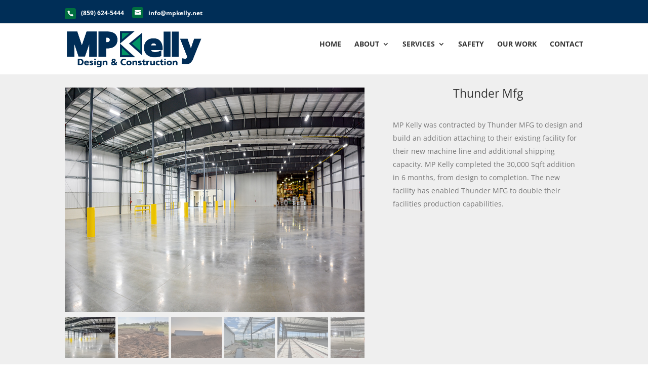

--- FILE ---
content_type: text/css
request_url: https://mpkellyconstruction.com/wp-content/themes/MP-Kelly-Construction/style.css?ver=4.27.4
body_size: 13381
content:
/* 
 Theme Name:   MP Kelly Construction
 Theme URI:    
 Description:  Fusioncorp Based theme for MP Kelly Construction
 Author:       fusioncorp
 Author URI:   
 Template:     Divi
 Version:      1.0
 License:      GNU General Public License v2 or later
 License URI:  http://www.gnu.org/licenses/gpl-2.0.html

 /* == Add your own styles below this line ==
--------------------------------------------*/
body {
    font-family: "Open Sans", sans-serif;
    font-size: 15px;
    line-height: 26px;
    margin: 0;
    background-color: #fff;
    color: #777;
    -webkit-font-smoothing: antialiased !important;
}
h1{
	font-weight: bold;
	margin-bottom: 20px;
}
span{
	color: #009365;
	font-weight: bold;
}
.et_pb_text ol, .et_pb_text ul{
	padding-left: 40px;
}
#top-header, #et-secondary-nav li ul{
	
}
.icon_tags, .icon_profile, .icon_chat, .icon_clipboard, .icon_calendar {
	font-family: 'ETmodules';
	speak: none;
	font-style: normal;
	font-weight: normal;
	font-variant: normal;
	text-transform: none;
	line-height: 1;
	-webkit-font-smoothing: antialiased;
	-moz-osx-font-smoothing: grayscale;
	font-size: 16px;
	color: #318EC3;
}
.icon_tags:before {
	content: "\e07c";
	padding: 0px 5px 0 0;
}
.icon_profile:before {
	content: "\e08a";
	padding: 0 5px 0 0;
}
.icon_chat:before {
	content: "\e066";
	padding: 0 5px 0 20px;
}
.icon_clipboard:before {
	content: "\e0e6";
	padding: 0 5px 0 20px;
}
.icon_calendar:before {
	content: "\e023";
	padding: 0 5px 0 20px;
}

#main-content p{
	margin-bottom: 0px;
}
/*- YOU CAN INCLUDE THE CUSTOM CODE FOR YOUR CHILD THEME BELOW THIS LINE-*/

/*------------------------------------------------*/
/*-----------------[BASIC STYLES]-----------------*/
/*------------------------------------------------*/
#main-header{
	background-color: #fff !important;
}
p{
	margin-bottom: 20px;
}
.btn{
	border: 0px;
    font-weight: 700;
    text-transform: uppercase;
    font-size: 13px;
    -webkit-border-radius: 3px;
    -moz-border-radius: 3px;
    -ms-border-radius: 3px;
    border-radius: 3px;
    font-family: "Roboto", sans-serif;
    padding: 16px 25px;
}
.btn-skin-blue{
	background-color: #002E57;
    text-shadow: 0 1px rgba(0, 0, 0, 0.15);
    color: #fff;
}
.btn-skin-grey{
	background-color: #333;
    text-shadow: 0 1px rgba(0, 0, 0, 0.15);
    color: #fff;
}
#top-header{
	padding-top: 10px;
    background: #002E57 !important;
    color: #fff;
    padding-bottom: 5px;
    top: 25px;
}
#top-header span{
	color: #fff !important;
	font-size: 14px;
	margin-bottom: 5px;
}
#top-header span:before{
	background-color: #006f40;
	padding: 5px;
	border-radius: 4px;
	margin-right: 10px;
}
#videohero{
	min-height: 750px;
}
#videohero h1{
	text-transform: uppercase;
	text-shadow: 1px 1px #000;
	font-size: 40px;
}
#videohero .et_pb_fullwidth_header.et_pb_fullwidth_header_0{
	background-color: transparent !important;
}
#main-header{
	height: 100px;
	background-color: #fff;
}
body.admin-bar.et_fixed_nav.et_secondary_nav_enabled #main-header, body.admin-bar.et_non_fixed_nav.et_transparent_nav.et_secondary_nav_enabled #main-header{
	top: 80px !important;
}
.logo_helper{
	margin-top: 20px;
}
#top-menu li li a{
	min-width: 300px;
}
#top-menu li li{
	padding: 0 0px;
}
.logo_container{
	
}
#main-header{
	top: 47px !important;
}
#top-menu li.current-menu-ancestor > a, #top-menu li.current-menu-item > a, .et_color_scheme_red #top-menu li.current-menu-ancestor > a, .et_color_scheme_red #top-menu li.current-menu-item > a, .et_color_scheme_pink #top-menu li.current-menu-ancestor > a, .et_color_scheme_pink #top-menu li.current-menu-item > a, .et_color_scheme_orange #top-menu li.current-menu-ancestor > a, .et_color_scheme_orange #top-menu li.current-menu-item > a, .et_color_scheme_green #top-menu li.current-menu-ancestor > a, .et_color_scheme_green #top-menu li.current-menu-item > a{
	text-transform: uppercase;
	color: #333 !important;
}
#logo{
	max-height: 90%;
}
#top-menu a{
	text-transform: uppercase;
	color: #333 !important;
	font-weight: bold !important;
}
#top-menu li li a{
	font-size: 12px;
}
.et-fixed-header #top-menu li.current-menu-ancestor > a, .et-fixed-header #top-menu li.current-menu-item > a{
	color: #333 !important;
}
#hero{

}
#hero .et_pb_row{

}
#hero h2{

}
#hero p{

}
#hero .ms-default-btn{
	
}
.ms-anim-layers h2{
	font-size: 30px;
	text-transform: uppercase !important;
	text-shadow: 2px 2px 2px #000;
	color: #fff;
	margin-top: 10px;
	margin-bottom: 10px;
}
#hero .ms-anim-layers p{
	font-size: 30px;
	text-shadow: 2px 2px 2px #000;
	color: #fff;
	margin-bottom: 0px;
	font-weight: 800;
}
.ms-anim-layers h3{
	color: #fff;
    font-size: 34px;
    font-weight: 300;
    text-transform: capitalize;
    text-shadow: 2px 2px 2px #000;
}


.ms-default-btn{
	background-color: #002E57 !important;
}
#hero .contact{
	background-color: #009365 !important;
}
#call-set{
	position: absolute;
	bottom: 0px;
	padding: 0%;
	max-width: none;
	width: 100%;
}
#call{
	background-color: #009366;
	padding: 0%;
	color: #fff;
	font-size: 20px
}
#call p{
	font-size: 15px;
}
#call a{
	color: #fff;
	font-size: 20px;
	text-transform: lowercase;
	position: relative;
	top: 8px;
}
#call-set .et_pb_column_1_2{
	margin-right: 0%;
	width: 50%;
}
#call-set .et_pb_column_1_2 img{
	margin-right: 10px;
	position: relative;
    display: block;
    float: left;
}
#about{

}
#about a {
	font-size: 20px;
	text-transform: lowercase;
}
#about .tile{

}
#about .tile .et_pb_column_1_2{

}
#about .tile img{

}
#about .tile .t-block{

}
.t-block hr{
	width: 60px;
    height: 3px;
    background: #009365;
    margin: 30px 0;
}
#about .tile .t-block h1{
	color: #555555;
	margin-bottom: 30px;
	font-weight: 600;
	line-height: normal;
	font-size: 30px;
}
#about .tile .t-block span{
	color: #009366;
	font-weight: bold:
}
#about .tile .t-block p{
	font-size: 25px;
	line-height: normal;
}
#services{
	background-color: #fff;
	padding-top: 0%;
}
#services p{
	text-align: center;
}
#services h4{
	text-align: center;
	text-transform: uppercase;
}
#services img{
	width: 70% !important;
}
#div{
	
}
#offer{
	background-color: #e0e0e0;
}
#offer a{

}
#offer hr{
	margin: 0 auto; 
}
#offer h1{
	font-size: 25px;
	line-height: 25px;
	font-weight: 700;
	text-transform: uppercase;
}
#offer h2{
	font-weight: bold;
	font-size: 18px;
	text-transform: uppercase;
}
#offer .offer-col .et_pb_column{
	background-color: #fff;
	min-height: 490px;
	margin-right: 0px;
	width: 25%;
}
.offer-tx{
	padding: 4%;
	padding-top: 2%;
}
hr{
	width: 60px;
    height: 3px;
    background: #009365;
    margin: 30px 0;
    /*margin: 0 auto; */
    /* display: block; */
}
#offer p{

}
#c-projects{
	background-color: #002E57;
}
#c-projects h1{
	text-transform: uppercase;
	font-size: 25px;
}
#c-projects p{
	text-align: center;
	margin: 0px;
	color: #fff;
	text-transform: uppercase;
	font-size: 12px;
}
#c-projects img{
	border: 2px solid #fff;
	opacity: 1.0;
    filter: alpha(opacity=100); /* For IE8 and earlier */
}
#c-projects img:hover{
	opacity: 0.5;
    filter: alpha(opacity=50); /* For IE8 and earlier */
}
#projects{
	background-color: #e0e0e0;
	padding: 5%;
}
#projects h1{
	font-size: 25px;
	line-height: 25px;
	font-weight: 700;
	text-transform: uppercase;
}
#projects h2{

}
#projects a{
	font-size: 18px;
}
#projects p{
	color: #555555;
	text-align: center;
	font-size: 16px;
}
#projects span{
	font-weight: bold;
}

/*Why*/
#why{
	background-color: #fff;
}
#why .et_pb_gutters3 .et_pb_column_2_3 .et_pb_module, .et_pb_gutters3.et_pb_row .et_pb_column_2_3 .et_pb_module{
	margin-bottom: 0px;
}
#why .et_pb_accordion .et_pb_toggle{
	margin-bottom: 0px;
}
#project-row{
	padding: 0%;
}
#project-row .et_pb_row_0{
	padding: 0%;
}
#project-row .et_pb_row{
	max-width: none;
	width: 100%;
}
#project-row .et_pb_column_1_2{
	width: 50%;
	margin-right: 0%;
	margin-bottom: 0px;
}
#project-row .cbg{
	background-color: #009366;
}
#project-row img{
	max-width: none;
	width: 100%;
	height: auto;
}
#project-row img:hover{
	opacity: .5;
}
#project-row .et_pb_image{
	margin-bottom: 0%;
}
#project-row h2{
	color: #fff;
	font-weight: 800;
	
}
#p-gallery{
	padding: 0px;
	background-color: #efefef !important;
	padding-bottom: 35px;
}
#p-gallery .et_pb_row_0{
	padding: 0px;
}
#p-gallery .et_pb_button{
	background-color: #009366 !important;
	border-radius: 0px;
	border: hidden;
	color: #fff;
	text-transform: uppercase;
}
.values h2{
	color: #fff;
	font-weight: bold;
	text-shadow: 1px 1px #000;
	font-size: 30px;
	margin-bottom: 30px;
}
.values p{
	font-size: 18px;
	color: #fff;
	text-shadow: 1px 1px #000;
}
#subhead2{
	border-bottom: 6px solid #009366;
	margin-top: 143px;
	background-position: top center;
}
#subhead{
	min-height: 385px;
	border-bottom: 6px solid #009366;
	margin-top: 143px;
	background-position: top center;
}
#subhead h1{
	font-size: 35px;
	color: #fff;
	text-shadow: 1px 1px #000;
	margin-top: 7%;
	text-transform: uppercase;
}
/*Forms*/
.gform_wrapper .gform_footer input.button, .gform_wrapper .gform_footer input[type=submit], .gform_wrapper .gform_page_footer input.button, .gform_wrapper .gform_page_footer input[type=submit]{
	background-color: #002E57;
	padding: 20px 50px;
	color: #fff;
	text-transform: uppercase;
	border: hidden;
}
#p-footer{
	border-top: 2px solid #efefef;
}
#p-footer h3{
	text-transform: uppercase;
    font-size: 20px;
    color: #fff;
    border-bottom: 1px solid rgba(255, 255, 255, 0.1);
    position: relative;
    padding-bottom: 15px;
    margin-bottom: 20px;
}
#p-footer img{
	width: 40%;
}
.f-contact {
	text-align: right;
}
.f-contact p{
	font-size: 12px;
	line-height: normal;
}
/*------------------------------------------------*/
/*---------------[MAIN LAYOUT INFO]---------------*/
/*------------------------------------------------*/



/*------------------------------------------------*/
/*---------------[DROPDOWN MENU]------------------*/
/*------------------------------------------------*/



/*------------------------------------------------*/
/*-------------------[COMMENTS]-------------------*/
/*------------------------------------------------*/



/*------------------------------------------------*/
/*---------------------[FOOTER]-------------------*/
/*------------------------------------------------*/
#contact{
	background-color: #009365;
	padding: 0px;
}
#contact h4{
	color: #fff;
	font-weight: bold;
	font-size: 16px;
	line-height: inherit;
}
#contact a{
	color: #002E57;
}
/*------------------------------------------------*/
/*--------------------[SIDEBAR]-------------------*/
/*------------------------------------------------*/



/*------------------------------------------------*/
/*------------[CAPTIONS AND ALIGNMENTS]-----------*/
/*------------------------------------------------*/



/*------------------------------------------------*/
/*-----------------[WP CALENDAR]------------------*/
/*------------------------------------------------*/



/*------------------------------------------------*/
/*-------------------[PAGE NAVI]------------------*/
/*------------------------------------------------*/



/*------------------------------------------------*/
/*------------------[TRANSITIONS]-----------------*/
/*------------------------------------------------*/



/*------------------------------------------------*/
/*---------------[RESPONSIVE LAYOUTS]-------------*/
/*------------------------------------------------*/

@media only screen and ( min-width: 981px ) {
	.et-fixed-header #top-menu li.current-menu-ancestor > a, .et-fixed-header #top-menu li.current-menu-item > a{
		color: #333 !important;
	}
}

/*-------------------[960px]------------------*/
@media only screen and ( min-width: 981px ) and ( max-width: 1100px ) {

	/*-------------------[Sliders]------------------*/

	/*-------------------[Portfolio]------------------*/

	/*-------------------[Sidebar]------------------*/
	
	/*-------------------[Menu]------------------*/
	
}
@media only screen and ( max-width: 1135px ) {
	#logo{
		max-height: 50%;
	}
	.et_header_style_left #et-top-navigation nav>ul>li>a, .et_header_style_split #et-top-navigation nav>ul>li>a{
		font-size: 12px;
	}
}
/*-------------------[768px]------------------*/
@media only screen and ( max-width: 980px ) {
	#videohero{
		
	}
	/*-------------------[Portfolio]------------------*/
	
	/*-------------------[Sliders]------------------*/
	
	/*-------------------[Menu]------------------*/

}

@media only screen and ( min-width: 768px ) and ( max-width: 980px ) {

}

@media screen and ( max-width: 782px ) {
	
}

/*-------------------[480px]------------------*/
@media only screen and ( max-width: 767px ) {

	#videohero h1{
		font-size: 28px;
		line-height: normal;
	}
	#hero .ms-default-btn{
		visibility: hidden;
		display: none;
	}
	.f-contact{
		text-align: center;
	}
	#hero .ms-anim-layers p{
		font-size: 25px;
	}
	#hero  h2{
		font-size: 30px;
	}
}

/*-------------------[320px]------------------*/
@media only screen and ( max-width: 480px ) {
	#tagline h1{
		font-size: 26px;
	}
	#top-header{
		top: 0px;
	}
	#about .tile .t-block h1{
		font-size: 24px;
	}
	#p-footer h3{
		text-align: center;
	}
	#hero h2{
		font-size: 18px;
	}
	.ms-anim-layers p{
		font-size: 14px;
		margin-bottom: 15px;
	}
	#hero .ms-anim-layers p{
		font-size: 14px;
	}
	#subhead{
		background-position: right top;
	}
}
@media only screen and ( min-width: 480px ) {
	#main-header{
		top: 50px;
	}
	#top-header span{
		font-size: 12px !important;
	}
}
@media only screen and ( min-width: 375px ) {
	#top-header span{
		font-size: 12px !important;
	}
}

